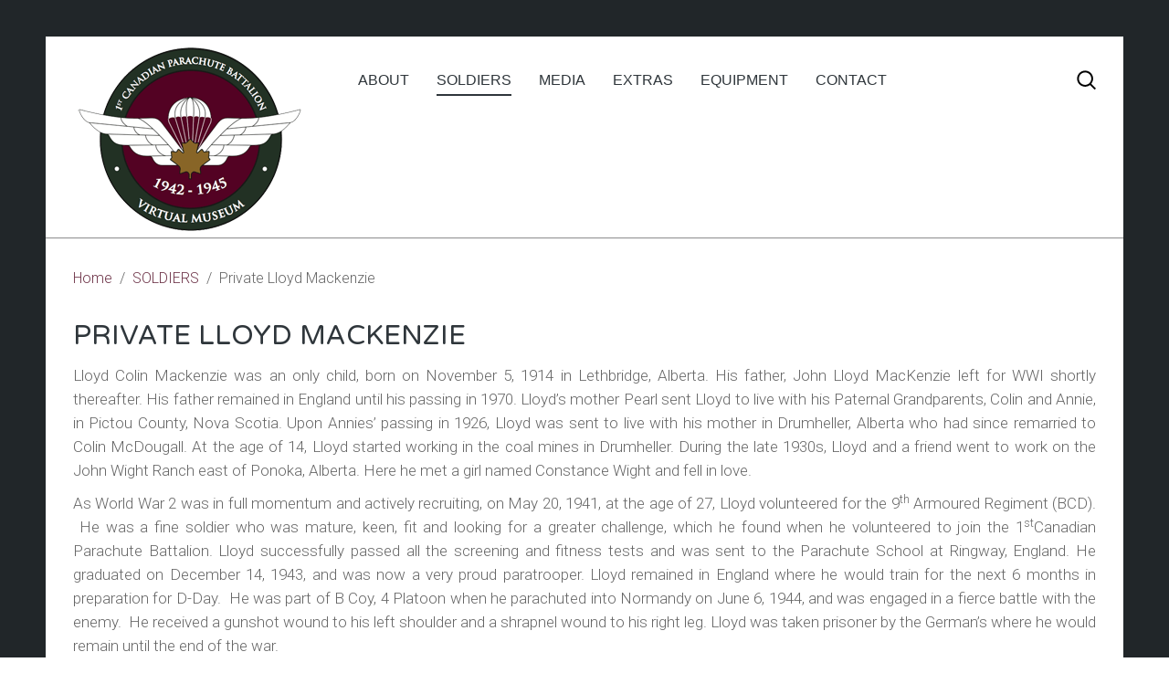

--- FILE ---
content_type: text/html; charset=utf-8
request_url: https://1stcanparamuseum.com/soldiers/122-pte-lloyd-mackenzie
body_size: 6239
content:
<!DOCTYPE HTML>
<html lang="en-gb" dir="ltr"  data-config='{"twitter":0,"plusone":0,"facebook":0,"style":"default"}'>

<head>
<meta charset="utf-8">
<meta http-equiv="X-UA-Compatible" content="IE=edge">
<meta name="viewport" content="width=device-width, initial-scale=1">
<base href="https://1stcanparamuseum.com/soldiers/122-pte-lloyd-mackenzie" />
	<meta name="keywords" content="1st Canadian Parachute Battalion Museum, World War 2, WW2, canadian forces, veterans, war history" />
	<meta name="description" content="Welcome to the 1st Canadian Parachute Battalion Virtual Museum (1CPBVM). This site has been created to honour these fine men and keep their memory alive. " />
	<meta name="generator" content="Joomla! - Open Source Content Management" />
	<title>1st Canadian Parachute Battalion Museum - Private Lloyd Mackenzie</title>
	<link href="https://1stcanparamuseum.com/component/search/?Itemid=107&amp;catid=20&amp;id=122&amp;format=opensearch" rel="search" title="Search 1st Canadian Parachute Battalion Museum" type="application/opensearchdescription+xml" />
	<link href="/templates/yoo_sun/favicon.ico" rel="shortcut icon" type="image/vnd.microsoft.icon" />
	<link href="/templates/yoo_sun/widgetkit/widgets/tabs-sun/style/tab.css" rel="stylesheet" type="text/css" id="tabs-widget-css" />
	<script type="application/json" class="joomla-script-options new">{"csrf.token":"a1b5fa9b6f82d3348887dcc4caf75bae","system.paths":{"root":"","base":""}}</script>
	<script src="/media/jui/js/jquery.min.js?4f812d0faa81ab457645b74413853e20" type="text/javascript"></script>
	<script src="/media/jui/js/jquery-noconflict.js?4f812d0faa81ab457645b74413853e20" type="text/javascript"></script>
	<script src="/media/jui/js/jquery-migrate.min.js?4f812d0faa81ab457645b74413853e20" type="text/javascript"></script>
	<script src="/media/system/js/core.js?4f812d0faa81ab457645b74413853e20" type="text/javascript"></script>
	<script src="/media/jui/js/bootstrap.min.js?4f812d0faa81ab457645b74413853e20" type="text/javascript"></script>
	<script src="/media/widgetkit/uikit2-0d1b21b0.js" type="text/javascript"></script>
	<script src="/media/widgetkit/wk-scripts-f0140e46.js" type="text/javascript"></script>

<link rel="apple-touch-icon-precomposed" href="/templates/yoo_sun/apple_touch_icon.png">
<link rel="stylesheet" href="/templates/yoo_sun/css/bootstrap.css">
<link rel="stylesheet" href="/templates/yoo_sun/css/theme.css">
<link rel="stylesheet" href="/templates/yoo_sun/css/custom.css">
<script src="/templates/yoo_sun/warp/vendor/uikit/js/uikit.js"></script>
<script src="/templates/yoo_sun/warp/vendor/uikit/js/components/autocomplete.js"></script>
<script src="/templates/yoo_sun/warp/vendor/uikit/js/components/search.js"></script>
<script src="/templates/yoo_sun/warp/vendor/uikit/js/components/tooltip.js"></script>
<script src="/templates/yoo_sun/warp/js/social.js"></script>
<script src="/templates/yoo_sun/js/theme.js"></script>
<script src="/templates/yoo_sun/js/simpleWeather.js"></script>
<style type="text/css"> @media print { body { display:none } } </style>

<script type="text/javascript">
	function clickExplorer() {
		if( document.all ) {
			//alert('Stop copying the copyrighted material!');
		}
		return false;
	}
	function clickOther(e) {
		if( document.layers || ( document.getElementById && !document.all ) ) {
			if ( e.which == 2 || e.which == 3 ) {
				//alert('Stop copying the copyrighted material!');
				return false;
			}
		}
	}
	if( document.layers ) {
		document.captureEvents( Event.MOUSEDOWN );
		document.onmousedown=clickOther;
	}
	else {
		document.onmouseup = clickOther;
		document.oncontextmenu = clickExplorer;
	}
</script>

<script type="text/javascript">
document.addEventListener('dragstart', function(e){
    e.preventDefault();
});
document.addEventListener('copy', function(e){
    e.preventDefault();
	//alert('Stop copying the copyrighted material!');
});
</script>
<meta http-equiv="imagetoolbar" content="no">
</head>

<body class="tm-isblog  tm-body-background">

    <div class="tm-page">

                    <div class="uk-container uk-container-center tm-container-large">
                <div id="tm-toolbar" class="tm-toolbar uk-clearfix uk-hidden-small">

                    
                                            <div class="uk-float-right"><div class="uk-panel">
	<div style="margin-top:-10px;margin-bottom:-10px" id="google_translate_element"></div><script type="text/javascript">
function googleTranslateElementInit() {
  new google.translate.TranslateElement({pageLanguage: 'en', layout: google.translate.TranslateElement.InlineLayout.SIMPLE}, 'google_translate_element');
}
</script><script type="text/javascript" src="//translate.google.com/translate_a/element.js?cb=googleTranslateElementInit"></script></div></div>
                    
                </div>
            </div>
        
        <div class="tm-container uk-container uk-container-center tm-container-large">

                            <div class="tm-dropdown-overlay uk-position-relative" data-uk-dropdown-overlay="{cls:'tm-dropdown-overlay uk-position-absolute uk-width-1-1'}">
                    <nav id="tm-navbar" class="tm-navbar uk-navbar uk-clearfix">

                        <div class="uk-visible-large">
                                                            <a class="uk-navbar-brand uk-float-left" href="https://1stcanparamuseum.com">
	<img src="/templates/yoo_sun/images/logo.png" alt="logo"  /></a>
                            
                                                            <div class="uk-float-left"><ul class="uk-navbar-nav uk-hidden-small">
<li class="uk-parent" data-uk-dropdown="{'preventflip':'y'}" aria-haspopup="true" aria-expanded="false"><a href="/about">ABOUT</a><div class="uk-dropdown uk-dropdown-navbar uk-dropdown-width-1"><div class="uk-grid uk-dropdown-grid"><div class="uk-width-1-1"><ul class="uk-nav uk-nav-navbar"><li><a href="/about/the-airborne-creed">THE AIRBORNE CREED</a></li><li><a href="/about/acknowledgements">ACKNOWLEDGEMENTS</a></li><li><a href="/about/disclaimer">DISCLAIMER</a></li></ul></div></div></div></li><li class="uk-parent uk-active" data-uk-dropdown="{'preventflip':'y'}" aria-haspopup="true" aria-expanded="false"><a href="/soldiers">SOLDIERS</a><div class="uk-dropdown uk-dropdown-navbar uk-dropdown-width-1"><div class="uk-grid uk-dropdown-grid"><div class="uk-width-1-1"><ul class="uk-nav uk-nav-navbar"><li class="uk-active"><a href="/soldiers">SOLDIER BIOS</a></li><li><a href="/soldiers/honours-and-awards">HONOURS AND AWARDS</a></li><li><a href="/soldiers/in-memory">IN MEMORY</a></li></ul></div></div></div></li><li class="uk-parent" data-uk-dropdown="{'preventflip':'y'}" aria-haspopup="true" aria-expanded="false"><a href="/media-gallery">MEDIA</a><div class="uk-dropdown uk-dropdown-navbar uk-dropdown-width-1"><div class="uk-grid uk-dropdown-grid"><div class="uk-width-1-1"><ul class="uk-nav uk-nav-navbar"><li><a href="/media-gallery/photos" class="tm-tag-1">PHOTOS</a></li><li><a href="/media-gallery/videos" class="tm-tag-2">VIDEOS</a></li><li><a href="/media-gallery/badge-archive">BADGE ARCHIVE</a></li></ul></div></div></div></li><li class="uk-parent" data-uk-dropdown="{'preventflip':'y'}" aria-haspopup="true" aria-expanded="false"><a href="#" class="tm-tag-4">EXTRAS</a><div class="uk-dropdown uk-dropdown-navbar uk-dropdown-width-1"><div class="uk-grid uk-dropdown-grid"><div class="uk-width-1-1"><ul class="uk-nav uk-nav-navbar"><li><a href="/extras/romance-and-jewelry">ROMANCE AND JEWELRY</a></li><li><a href="/extras/quiz">TAKE THE QUIZ</a></li><li><a href="/extras/links">LINKS</a></li></ul></div></div></div></li><li><a href="/equipment" class="tm-tag-8">EQUIPMENT</a></li><li><a href="/contact">CONTACT</a></li></ul></div>
                            
                            
                                                            <div class="uk-float-right">
<form id="search-40-697022b048146" class="uk-search" action="/soldiers" method="post" data-uk-search="{'source': '/component/search/?tmpl=raw&amp;type=json&amp;ordering=&amp;searchphrase=all', 'param': 'searchword', 'msgResultsHeader': 'Search Results', 'msgMoreResults': 'More Results', 'msgNoResults': 'No results found', flipDropdown: 1}">
	<input class="uk-search-field" type="text" name="searchword" placeholder="search...">
	<input type="hidden" name="task"   value="search">
	<input type="hidden" name="option" value="com_search">
	<input type="hidden" name="Itemid" value="107">
</form>
</div>
                                                    </div>

                                                    <a href="#offcanvas" class="uk-navbar-toggle uk-hidden-large uk-navbar-flip" data-uk-offcanvas></a>
                        
                                                    <div class="tm-logo-small uk-navbar-content uk-hidden-large">
                                <a href="https://1stcanparamuseum.com">
	<img class="uk-responsive-height" src="/templates/yoo_sun/images/logo.png" alt="Logo" style="width:200px" /></a>
                            </div>
                        
                    </nav>
                </div>
            
            <div class="tm-container-background">
                
                
                
                                    <div id="tm-middle" class="tm-middle uk-grid uk-grid-collapse" data-uk-grid-match>

                                                    <div class="tm-main uk-width-medium-1-1 uk-grid-collapse">

                                
                                                                    <main id="tm-content" class="tm-content uk-panel uk-panel-space">

                                                                                    <ul class="uk-breadcrumb"><li><a href="/">Home</a></li><li><a href="/soldiers">SOLDIERS</a></li><li class="uk-active"><span>Private Lloyd Mackenzie</span></li></ul>
                                        
                                        <div id="system-message-container">
</div>
<article class="uk-article " data-permalink="http://1stcanparamuseum.com/soldiers/122-pte-lloyd-mackenzie">

    
    
    
    
            
        
            
        
        
                    
<h1>Private Lloyd Mackenzie</h1>
<p style="text-align: justify;">Lloyd Colin Mackenzie was an only child, born on November 5, 1914 in Lethbridge, Alberta. His father, John Lloyd MacKenzie left for WWI shortly thereafter. His father remained in England until his passing in 1970. Lloyd’s mother Pearl sent Lloyd to live with his Paternal Grandparents, Colin and Annie, in Pictou County, Nova Scotia. Upon Annies’ passing in 1926, Lloyd was sent to live with his mother in Drumheller, Alberta who had since remarried to Colin McDougall. At the age of 14, Lloyd started working in the coal mines in Drumheller. During the late 1930s, Lloyd and a friend went to work on the John Wight Ranch east of Ponoka, Alberta. Here he met a girl named Constance Wight and fell in love.    </p>
 
<p style="text-align: justify;">As World War 2 was in full momentum and actively recruiting, on May 20, 1941, at the age of 27, Lloyd volunteered for the 9<sup>th</sup> Armoured Regiment (BCD).  He was a fine soldier who was mature, keen, fit and looking for a greater challenge, which he found when he volunteered to join the 1<sup>st</sup>Canadian Parachute Battalion. Lloyd successfully passed all the screening and fitness tests and was sent to the Parachute School at Ringway, England. He graduated on December 14, 1943, and was now a very proud paratrooper. Lloyd remained in England where he would train for the next 6 months in preparation for D-Day.  He was part of B Coy, 4 Platoon when he parachuted into Normandy on June 6, 1944, and was engaged in a fierce battle with the enemy.  He received a gunshot wound to his left shoulder and a shrapnel wound to his right leg. Lloyd was taken prisoner by the German’s where he would remain until the end of the war.</p>
<p style="text-align: justify;">In mid-1945, Lloyd was finally a free man and eager to come back to Canada to resume his civilian life.  Upon returning home, because he had been presumed missing, Constance had taken up with another man. In a fateful twist, Lloyd took up with Connie’s younger sister, Margaret, and they married a short time later. They resided in Drumheller, Alberta, giving birth to a little boy Dennis Colin in 1947. They moved to Ponoka in 1948 or 49, where they had two daughters, Dawn in 1949 and Heather in 1951.  By this time, the Korean War was happening and Lloyd had the urge to serve his country yet again. At the age of 37, he enlisted with the Princess Patricia Canadian Light Infantry and served overseas.  He was promoted to the rank of Sergeant. By the end of the Korean war, Lloyd had served his country honourably once again and returned to Canada to resume being a family man. The two wars had taken a toll on Lloyd and he was a changed person who struggled to adjust back into civilian life. He began consuming alcohol excessively to numb the pain of inner turmoil he carried.  Then on May 25, 1966, during a dark moment, Lloyd Colin MacKenzie took his own life, leaving behind his wife Margaret and their three children.  </p>
<p style="text-align: justify;">Lloyd was an incredible Canadian who volunteered to serve his country nobly during two major conflicts, however, he lost his own battle with depression. A war veteran like Lloyd should not suffer such a tragic ending, passing his pain on to his family. My hope is that Lloyd’s story will continue to help raise awareness about Post Traumatic Stress Disorder (PTSD) and end the stigma. People suffering from PTSD are not alone and should not suffer silently. If you know a family member, friend or co-worker struggling with PTSD, there are resources to help them through their challenges. You can make the difference, get to know the signs of PTSD and help save a life.<br /><br />Learn more about PTSD here:  <a href="https://www.camh.ca/en/health-info/mental-illness-and-addiction-index/posttraumatic-stress-disorder" target="_blank" rel="noopener noreferrer">Post Traumatic Stress Disorder</a></p>
<p><br /><em>Artifacts and information courtesy of Jeremy Mackenzie</em></p>
<p>

<div id="wk-grid090" class="uk-grid-width-1-1 uk-grid-width-small-1-2 uk-grid-width-medium-1-3 uk-grid-width-large-1-4 " data-uk-grid="{gutter: ' 20'}" >

    
    <div>
    
<div class="uk-panel">

    <div class="uk-panel-teaser">

        <figure class="uk-overlay uk-overlay-hover ">

            <img src="/images/soldiers/L-Mackenzie/Pte-Mackenzie.jpeg" class="uk-overlay-scale" alt="Pte Mackenzie" width="391" height="391">
            
                        <div class="uk-overlay-panel uk-overlay-background uk-overlay-fade"></div>
            
                            <div class="uk-overlay-panel uk-overlay-icon uk-overlay-fade"></div>
            
                                                                        <a class="uk-position-cover" href="/images/soldiers/L-Mackenzie/Pte-Mackenzie.jpeg" data-lightbox-type="image" data-uk-lightbox="{group:'.wk-1090'}" title="Studio portrait just prior to serving in Korea. "></a>
                                                
        </figure>

    </div>

    
        
                <div>Studio portrait just prior to serving in Korea. </div>
        
    
</div>
    </div>

        
    <div>
    
<div class="uk-panel">

    <div class="uk-panel-teaser">

        <figure class="uk-overlay uk-overlay-hover ">

            <img src="/images/soldiers/L-Mackenzie/beret.jpeg" class="uk-overlay-scale" alt="Beret" width="715" height="715">
            
                        <div class="uk-overlay-panel uk-overlay-background uk-overlay-fade"></div>
            
                            <div class="uk-overlay-panel uk-overlay-icon uk-overlay-fade"></div>
            
                                                                        <a class="uk-position-cover" href="/images/soldiers/L-Mackenzie/beret.jpeg" data-lightbox-type="image" data-uk-lightbox="{group:'.wk-1090'}" title="Pte Mackenzie's Korean war PPCLI beret."></a>
                                                
        </figure>

    </div>

    
        
                <div>Pte Mackenzie's Korean war PPCLI beret.</div>
        
    
</div>
    </div>

        
    <div>
    
<div class="uk-panel">

    <div class="uk-panel-teaser">

        <figure class="uk-overlay uk-overlay-hover ">

            <img src="/images/soldiers/L-Mackenzie/IMG_0242.jpg" class="uk-overlay-scale" alt="IMG 0242" width="435" height="435">
            
                        <div class="uk-overlay-panel uk-overlay-background uk-overlay-fade"></div>
            
                            <div class="uk-overlay-panel uk-overlay-icon uk-overlay-fade"></div>
            
                                                                        <a class="uk-position-cover" href="/images/soldiers/L-Mackenzie/IMG_0242.jpg" data-lightbox-type="image" data-uk-lightbox="{group:'.wk-1090'}" title="His Officer’s cap badge for his walking out uniform.  
"></a>
                                                
        </figure>

    </div>

    
        
                <div>His Officer’s cap badge for his walking out uniform.  
</div>
        
    
</div>
    </div>

        
    <div>
    
<div class="uk-panel">

    <div class="uk-panel-teaser">

        <figure class="uk-overlay uk-overlay-hover ">

            <img src="/images/soldiers/L-Mackenzie/wing.jpeg" class="uk-overlay-scale" alt="Wing" width="406" height="406">
            
                        <div class="uk-overlay-panel uk-overlay-background uk-overlay-fade"></div>
            
                            <div class="uk-overlay-panel uk-overlay-icon uk-overlay-fade"></div>
            
                                                                        <a class="uk-position-cover" href="/images/soldiers/L-Mackenzie/wing.jpeg" data-lightbox-type="image" data-uk-lightbox="{group:'.wk-1090'}" title="Pte Mackenzie's WW II paratrooper wings."></a>
                                                
        </figure>

    </div>

    
        
                <div>Pte Mackenzie's WW II paratrooper wings.</div>
        
    
</div>
    </div>

        
    <div>
    
<div class="uk-panel">

    <div class="uk-panel-teaser">

        <figure class="uk-overlay uk-overlay-hover ">

            <img src="/images/soldiers/L-Mackenzie/dog-tag.jpeg" class="uk-overlay-scale" alt="Dog Tag" width="850" height="850">
            
                        <div class="uk-overlay-panel uk-overlay-background uk-overlay-fade"></div>
            
                            <div class="uk-overlay-panel uk-overlay-icon uk-overlay-fade"></div>
            
                                                                        <a class="uk-position-cover" href="/images/soldiers/L-Mackenzie/dog-tag.jpeg" data-lightbox-type="image" data-uk-lightbox="{group:'.wk-1090'}" title="His original set of dog tags from World War II. "></a>
                                                
        </figure>

    </div>

    
        
                <div>His original set of dog tags from World War II. </div>
        
    
</div>
    </div>

        
    <div>
    
<div class="uk-panel">

    <div class="uk-panel-teaser">

        <figure class="uk-overlay uk-overlay-hover ">

            <img src="/images/soldiers/L-Mackenzie/medals.jpeg" class="uk-overlay-scale" alt="Medals" width="805" height="805">
            
                        <div class="uk-overlay-panel uk-overlay-background uk-overlay-fade"></div>
            
                            <div class="uk-overlay-panel uk-overlay-icon uk-overlay-fade"></div>
            
                                                                        <a class="uk-position-cover" href="/images/soldiers/L-Mackenzie/medals.jpeg" data-lightbox-type="image" data-uk-lightbox="{group:'.wk-1090'}" title="World War II and Korean War medals earned by Pte/Sgt Mackenzie."></a>
                                                
        </figure>

    </div>

    
        
                <div>World War II and Korean War medals earned by Pte/Sgt Mackenzie.</div>
        
    
</div>
    </div>

        
    <div>
    
<div class="uk-panel">

    <div class="uk-panel-teaser">

        <figure class="uk-overlay uk-overlay-hover ">

            <img src="/images/soldiers/L-Mackenzie/LEGION.jpg" class="uk-overlay-scale" alt="LEGION" width="372" height="372">
            
                        <div class="uk-overlay-panel uk-overlay-background uk-overlay-fade"></div>
            
                            <div class="uk-overlay-panel uk-overlay-icon uk-overlay-fade"></div>
            
                                                                        <a class="uk-position-cover" href="/images/soldiers/L-Mackenzie/LEGION.jpg" data-lightbox-type="image" data-uk-lightbox="{group:'.wk-1090'}" title="His veteran’s pin received after the World War II.  "></a>
                                                
        </figure>

    </div>

    
        
                <div>His veteran’s pin received after the World War II.  </div>
        
    
</div>
    </div>

        
    <div>
    
<div class="uk-panel">

    <div class="uk-panel-teaser">

        <figure class="uk-overlay uk-overlay-hover ">

            <img src="/images/soldiers/L-Mackenzie/PPCLI.jpeg" class="uk-overlay-scale" alt="PPCLI" width="467" height="467">
            
                        <div class="uk-overlay-panel uk-overlay-background uk-overlay-fade"></div>
            
                            <div class="uk-overlay-panel uk-overlay-icon uk-overlay-fade"></div>
            
                                                                        <a class="uk-position-cover" href="/images/soldiers/L-Mackenzie/PPCLI.jpeg" data-lightbox-type="image" data-uk-lightbox="{group:'.wk-1090'}" title="His Korean war PPCLI cap badge."></a>
                                                
        </figure>

    </div>

    
        
                <div>His Korean war PPCLI cap badge.</div>
        
    
</div>
    </div>

        
    <div>
    
<div class="uk-panel">

    <div class="uk-panel-teaser">

        <figure class="uk-overlay uk-overlay-hover ">

            <img src="/images/soldiers/L-Mackenzie/Mackenzie_grave.jpg" class="uk-overlay-scale" alt="Mackenzie Grave" width="624" height="1110">
            
                        <div class="uk-overlay-panel uk-overlay-background uk-overlay-fade"></div>
            
                            <div class="uk-overlay-panel uk-overlay-icon uk-overlay-fade"></div>
            
                                                                        <a class="uk-position-cover" href="/images/soldiers/L-Mackenzie/Mackenzie_grave.jpg" data-lightbox-type="image" data-uk-lightbox="{group:'.wk-1090'}" title="Pte/Sgt Mackenzie's final resting place at the Forest Home Cemetery in Ponoka, Alberta. "></a>
                                                
        </figure>

    </div>

    
        
                <div>Pte/Sgt Mackenzie's final resting place at the Forest Home Cemetery in Ponoka, Alberta. </div>
        
    
</div>
    </div>

    
</div>


<script>
(function($){

    // get the images of the gallery and replace it by a canvas of the same size to fix the problem with overlapping images on load.
    $('img[width][height]:not(.uk-overlay-panel)', $('#wk-grid090')).each(function() {

        var $img = $(this);

        if (this.width == 'auto' || this.height == 'auto' || !$img.is(':visible')) {
            return;
        }

        var $canvas = $('<canvas class="uk-responsive-width"></canvas>').attr({width:$img.attr('width'), height:$img.attr('height')}),
            img = new Image,
            release = function() {
                $canvas.remove();
                $img.css('display', '');
                release = function(){};
            };

        $img.css('display', 'none').after($canvas);

        $(img).on('load', function(){ release(); });
        setTimeout(function(){ release(); }, 1000);

        img.src = this.src;

    });

})(jQuery);
</script>
</p>
<p> </p>        
        
        
        
    
    
    
</article>
                                    </main>
                                
                                
                            </div>
                        
                                                                            
                    </div>
                
                
                
                            </div>

                            <footer id="tm-footer" class="tm-footer">

                                            <a class="tm-totop-scroller" data-uk-smooth-scroll href="#"></a>
                    
                    <div class="uk-panel">
	<p style="text-align:center; margin-top:0px; margin-bottom:0px; font-size:11px"><a style="color:#ebebeb" href="http://addrenaline.ca/" target="_blank">Web Design by Addrenaline Media Inc.</a></p>

</div>
                </footer>
            
            
        </div>

                    <div id="offcanvas" class="uk-offcanvas">
                <div class="uk-offcanvas-bar uk-offcanvas-bar-flip"><div class="uk-panel">
<form id="search-113-697022b048966" class="uk-search" action="/soldiers" method="post" >
	<input class="uk-search-field" type="text" name="searchword" placeholder="search...">
	<input type="hidden" name="task"   value="search">
	<input type="hidden" name="option" value="com_search">
	<input type="hidden" name="Itemid" value="107">
</form>
</div>
<ul class="uk-nav uk-nav-offcanvas">
<li class="uk-parent"><a href="/about">ABOUT</a><ul class="uk-nav-sub"><li><a href="/about/the-airborne-creed">THE AIRBORNE CREED</a></li><li><a href="/about/acknowledgements">ACKNOWLEDGEMENTS</a></li><li><a href="/about/disclaimer">DISCLAIMER</a></li></ul></li><li class="uk-parent uk-active"><a href="/soldiers">SOLDIERS</a><ul class="uk-nav-sub"><li class="uk-active"><a href="/soldiers">SOLDIER BIOS</a></li><li><a href="/soldiers/honours-and-awards">HONOURS AND AWARDS</a></li><li><a href="/soldiers/in-memory">IN MEMORY</a></li></ul></li><li class="uk-parent"><a href="/media-gallery">MEDIA</a><ul class="uk-nav-sub"><li><a href="/media-gallery/photos" class="tm-tag-1">PHOTOS</a></li><li><a href="/media-gallery/videos" class="tm-tag-2">VIDEOS</a></li><li><a href="/media-gallery/badge-archive">BADGE ARCHIVE</a></li></ul></li><li class="uk-parent"><a href="#" class="tm-tag-4">EXTRAS</a><ul class="uk-nav-sub"><li><a href="/extras/romance-and-jewelry">ROMANCE AND JEWELRY</a></li><li><a href="/extras/quiz">TAKE THE QUIZ</a></li><li><a href="/extras/links">LINKS</a></li></ul></li><li><a href="/equipment" class="tm-tag-8">EQUIPMENT</a></li><li><a href="/contact">CONTACT</a></li></ul></div>
            </div>
        
    </div>


<script type="text/javascript">
	if (top!==self) {
		top.location=location;
	}
</script>
</body>
</html>


--- FILE ---
content_type: text/css
request_url: https://1stcanparamuseum.com/templates/yoo_sun/css/custom.css
body_size: 1040
content:
/* Copyright (C) YOOtheme GmbH, YOOtheme Proprietary Use License (http://www.yootheme.com/license) */

/* ========================================================================
   Use this file to add custom CSS easily
 ========================================================================== */

@import 'https://fonts.googleapis.com/css?family=Special+Elite';
@import url('https://fonts.googleapis.com/css?family=Cedarville+Cursive|Homemade+Apple|La+Belle+Aurore|Zeyada');


@font-face {
font-family: 'Typewriter';
src: url(http://1stpara.addrenhost4.com/templates/yoo_sun/fonts/css/fonts//URANIA-CZECH.ttf);
}

@font-face {
font-family: 'Typewriter1';
src: url(http://1stpara.addrenhost4.com/templates/yoo_sun/fonts/css/fonts/Cella.otf);
}

/* ===================================================================== */

@media (min-width: 1660px) {
.tm-container-large.uk-container {
  max-width: 1300px; }
}

/* ===================================================================== */


body {  color: #666666;   font-size: 17px;}


.typewriter { font-family: 'Special Elite', cursive; color:#000000; line-height:155%; }
.letter { font-family: 'La Belle Aurore', cursive; font-family: 'Cedarville Cursive', cursive; color:#000000; font-size:23px; }
.loveletter { font-family: 'Homemade Apple', cursive; font-family: 'Zeyada', cursive; }
.album { font-family: 'La Belle Aurore', cursive; font-family: 'Cedarville Cursive', cursive; color:#cfc485; font-size:22px; }

/* video responsiveness */

.video-container {	position:relative;	padding-bottom:56.25%;	padding-top:30px;	height:0;	overflow:hidden; }

.video-container iframe, .video-container object, .video-container embed {
	position:absolute;	top:0;	left:0;	width:100%;	height:100%; }




a, .uk-link {  color: #70374b;   text-decoration: none; cursor: pointer; }

em {  color: inherit; }


/* === FOOTER menu links area ========== */
/* the is first --- */
.tm-tag-5 .uk-badge, .tm-tag-5.tm-title-border {
    border-color: #6a2a49;
}

/* the is second --- */
.tm-tag-1 .uk-badge, .tm-tag-1.tm-title-border {
    border-color: #006600;
}

/* the is third --- */
.tm-tag-2 .uk-badge, .tm-tag-2.tm-title-border {
    border-color: #6a2a49;
}
/* the is fourth --- */
.tm-tag-4 .uk-badge, .tm-tag-4.tm-title-border {
    border-color: #006600;
}


/* for logo */

.uk-responsive-height { height: 220px;  width: auto; }



.tm-logo-small {
    letter-spacing: -0.31em;
    width: 260px;
    height: 180px;
}

/* ===   main menu style ======================= */


.tm-navbar {  height: 220px; }



/* drop down menu style */
.uk-dropdown-grid a {    color: #8e9091 !important; }


/* menu drop down bg */

.tm-dropdown-overlay { background: #ffffff; border-bottom: solid 1px; border-color:#999999;  height:auto; }
.uk-dropdown-overlay { background: #ffffff; border-bottom: solid 1px; border-color:#999999; height:auto; }

.tm-dropdown-overlay .uk-dropdown-overlay {
    background: white !important;
}

/* mobile menu link colour */ 
.uk-nav > li > a {  color:#ffffff;
    /* padding: 5px 30px; */
}

/* QUIZ style */
.simplequiz_question {   margin-bottom: 20px; margin-top:20px; color:#333333; }

.question_explanatory_text { font-style:italic; color:#8b0d10 !important; }



/* footer style */

 .tm-isblog section#tm-bottom-c { color: #ffffff;   background: #2f363b; } 

.tm-isblog section#tm-bottom-c h3 {  color: white; }




/* == ON THIS DAY IN HISTORY STYLE ==== */


.history { max-width:100%; margin: 10px 0px 10px 0px; border-bottom: solid 0px; color:#000000; border-color:#cccccc; padding:10px;  background: url('../../../images/history-bg.jpg'); }

